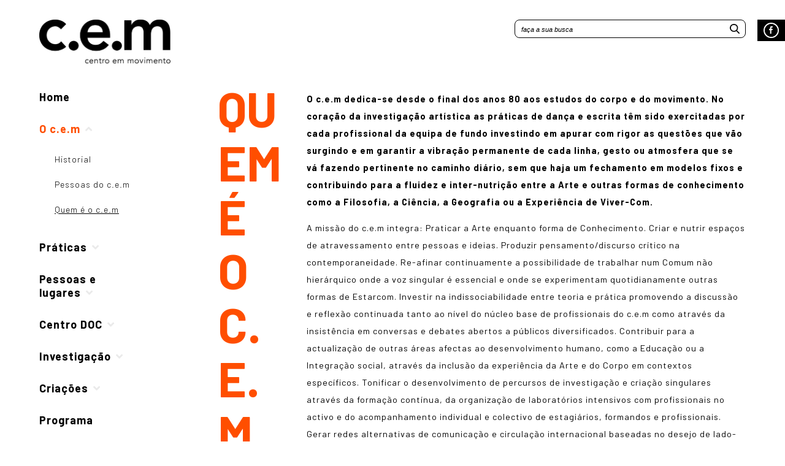

--- FILE ---
content_type: text/html; charset=UTF-8
request_url: https://c-e-m.org/o-c-e-m/quem-e-o-c-e-m/
body_size: 15555
content:
<!DOCTYPE html>
<!--[if lt IE 7 ]><html class="i.e. ie6" lang="en"> <![endif]-->
<!--[if IE 7 ]><html class="i.e. ie7" lang="en"> <![endif]-->
<!--[if IE 8 ]><html class="i.e. ie8" lang="en"> <![endif]-->
<!--[if (get IE 9)|!(IE)]><!-->
<!--<![endif]-->
<html lang="pt">
<head>
	<meta charset="utf-8">
	<meta name="viewport" content="width=device-width, initial-scale=1">

	<meta name="description" content="O c.e.m é uma estrutura de investigação artística dedicada ao estudo do corpo e do movimento. Realiza programas de formação/investigação, investe na experimentação e documentação e concretiza um trabalho contínuo com pessoas e lugares.">
    
    <meta name="keywords" content="c.e.m, centro em movimento, investigação artística, estudo do corpo, movimento, programa de formação, experimentação, documentação, lisboa, dança, arte ">
    
    <meta name="author" content="c.e.m">

    <link rel='stylesheet' href='https://c-e-m.org/wp-content/themes/cem/assets/css/normalize.css'>
    <link rel='stylesheet' href='https://c-e-m.org/wp-content/themes/cem/style.css'>
    <link rel='stylesheet' href='https://c-e-m.org/wp-content/themes/cem/assets/css/style.css'>
    <link rel='stylesheet' href='https://c-e-m.org/wp-content/themes/cem/assets/css/font-awesome/css/fontawesome-all.min.css'>
   

	<link href="https://c-e-m.org/wp-content/themes/cem/assets/favicon.png" rel="shortcut icon">
	<link href="https://c-e-m.org/wp-content/themes/cem/assets/apple-touch-icon.png" rel="apple-touch-icon">


    <script>
      FontAwesomeConfig = { searchPseudoElements: true };
    </script>
    <!-- Global site tag (gtag.js) - Google Analytics -->
    



<title>c.e.m – centro em movimento</title>

<link rel='dns-prefetch' href='//s.w.org' />
		<script type="text/javascript">
			window._wpemojiSettings = {"baseUrl":"https:\/\/s.w.org\/images\/core\/emoji\/11\/72x72\/","ext":".png","svgUrl":"https:\/\/s.w.org\/images\/core\/emoji\/11\/svg\/","svgExt":".svg","source":{"concatemoji":"https:\/\/c-e-m.org\/wp-includes\/js\/wp-emoji-release.min.js?ver=4.9.26"}};
			!function(e,a,t){var n,r,o,i=a.createElement("canvas"),p=i.getContext&&i.getContext("2d");function s(e,t){var a=String.fromCharCode;p.clearRect(0,0,i.width,i.height),p.fillText(a.apply(this,e),0,0);e=i.toDataURL();return p.clearRect(0,0,i.width,i.height),p.fillText(a.apply(this,t),0,0),e===i.toDataURL()}function c(e){var t=a.createElement("script");t.src=e,t.defer=t.type="text/javascript",a.getElementsByTagName("head")[0].appendChild(t)}for(o=Array("flag","emoji"),t.supports={everything:!0,everythingExceptFlag:!0},r=0;r<o.length;r++)t.supports[o[r]]=function(e){if(!p||!p.fillText)return!1;switch(p.textBaseline="top",p.font="600 32px Arial",e){case"flag":return s([55356,56826,55356,56819],[55356,56826,8203,55356,56819])?!1:!s([55356,57332,56128,56423,56128,56418,56128,56421,56128,56430,56128,56423,56128,56447],[55356,57332,8203,56128,56423,8203,56128,56418,8203,56128,56421,8203,56128,56430,8203,56128,56423,8203,56128,56447]);case"emoji":return!s([55358,56760,9792,65039],[55358,56760,8203,9792,65039])}return!1}(o[r]),t.supports.everything=t.supports.everything&&t.supports[o[r]],"flag"!==o[r]&&(t.supports.everythingExceptFlag=t.supports.everythingExceptFlag&&t.supports[o[r]]);t.supports.everythingExceptFlag=t.supports.everythingExceptFlag&&!t.supports.flag,t.DOMReady=!1,t.readyCallback=function(){t.DOMReady=!0},t.supports.everything||(n=function(){t.readyCallback()},a.addEventListener?(a.addEventListener("DOMContentLoaded",n,!1),e.addEventListener("load",n,!1)):(e.attachEvent("onload",n),a.attachEvent("onreadystatechange",function(){"complete"===a.readyState&&t.readyCallback()})),(n=t.source||{}).concatemoji?c(n.concatemoji):n.wpemoji&&n.twemoji&&(c(n.twemoji),c(n.wpemoji)))}(window,document,window._wpemojiSettings);
		</script>
		<style type="text/css">
img.wp-smiley,
img.emoji {
	display: inline !important;
	border: none !important;
	box-shadow: none !important;
	height: 1em !important;
	width: 1em !important;
	margin: 0 .07em !important;
	vertical-align: -0.1em !important;
	background: none !important;
	padding: 0 !important;
}
</style>
<link rel='https://api.w.org/' href='https://c-e-m.org/wp-json/' />
<link rel="EditURI" type="application/rsd+xml" title="RSD" href="https://c-e-m.org/xmlrpc.php?rsd" />
<link rel="wlwmanifest" type="application/wlwmanifest+xml" href="https://c-e-m.org/wp-includes/wlwmanifest.xml" /> 
<meta name="generator" content="WordPress 4.9.26" />
<link rel="canonical" href="https://c-e-m.org/o-c-e-m/quem-e-o-c-e-m/" />
<link rel='shortlink' href='https://c-e-m.org/?p=6' />
<link rel="alternate" type="application/json+oembed" href="https://c-e-m.org/wp-json/oembed/1.0/embed?url=https%3A%2F%2Fc-e-m.org%2Fo-c-e-m%2Fquem-e-o-c-e-m%2F" />
<link rel="alternate" type="text/xml+oembed" href="https://c-e-m.org/wp-json/oembed/1.0/embed?url=https%3A%2F%2Fc-e-m.org%2Fo-c-e-m%2Fquem-e-o-c-e-m%2F&#038;format=xml" />


</head>


<body>
    
    <ul id="social">
        <li class="facebook"><a href="#" target="_blank"></a></li>
    </ul><!--end social-->
    
    <a id="nav-toggle" href="#"><span></span></a>
    
    <nav id="nav-mobile">
        <ul></ul>
    </nav>
    
    <div class="container"> 
        
          <header>  
            <h1 class="logo">c.e.m</h1>
            <div id="logo"><a href="https://c-e-m.org"></a></div>

            <form method="get" id="searchform" action="/" class="busca">
              <input type="text" value="" name="s" id="buscar" placeholder="faça a sua busca" value="" />
              <input type="submit" id="searchsubmit" value="" />
            </form>
              
                            
          </header>
        
          <nav class="site-nav">
              <div class="menu-principal-container"><ul id="menu-principal" class="menu"><li id="menu-item-251" class="menu-item menu-item-type-custom menu-item-object-custom menu-item-home menu-item-251"><a href="http://c-e-m.org/">Home</a></li>
<li id="menu-item-83" class="menu-item menu-item-type-custom menu-item-object-custom current-menu-ancestor current-menu-parent menu-item-has-children menu-item-83"><a href="#">O c.e.m</a>
<ul class="sub-menu">
	<li id="menu-item-80" class="menu-item menu-item-type-post_type menu-item-object-page menu-item-80"><a href="https://c-e-m.org/o-c-e-m/historial/">Historial</a></li>
	<li id="menu-item-81" class="menu-item menu-item-type-post_type menu-item-object-page menu-item-81"><a href="https://c-e-m.org/o-c-e-m/pessoas-do-c-e-m/">Pessoas do c.e.m</a></li>
	<li id="menu-item-82" class="menu-item menu-item-type-post_type menu-item-object-page current-menu-item page_item page-item-6 current_page_item menu-item-82"><a href="https://c-e-m.org/o-c-e-m/quem-e-o-c-e-m/">Quem é o c.e.m</a></li>
</ul>
</li>
<li id="menu-item-84" class="menu-item menu-item-type-custom menu-item-object-custom menu-item-has-children menu-item-84"><a href="#">Práticas</a>
<ul class="sub-menu">
	<li id="menu-item-85" class="menu-item menu-item-type-post_type menu-item-object-page menu-item-85"><a href="https://c-e-m.org/praticas/espaco-experimental/">Espaço Experimental</a></li>
	<li id="menu-item-86" class="menu-item menu-item-type-post_type menu-item-object-page menu-item-86"><a href="https://c-e-m.org/praticas/grupos-de-estudo/">Grupos de estudo</a></li>
	<li id="menu-item-87" class="menu-item menu-item-type-post_type menu-item-object-page menu-item-87"><a href="https://c-e-m.org/praticas/trabalho-de-fundo/">Trabalho de fundo</a></li>
</ul>
</li>
<li id="menu-item-88" class="menu-item menu-item-type-custom menu-item-object-custom menu-item-has-children menu-item-88"><a href="#">Pessoas e lugares</a>
<ul class="sub-menu">
	<li id="menu-item-92" class="menu-item menu-item-type-post_type menu-item-object-page menu-item-92"><a href="https://c-e-m.org/pessoas-e-lugares/pedras/">Pedras</a></li>
	<li id="menu-item-89" class="menu-item menu-item-type-post_type menu-item-object-page menu-item-89"><a href="https://c-e-m.org/pessoas-e-lugares/corpo-na-creche/">Corpo na creche</a></li>
	<li id="menu-item-90" class="menu-item menu-item-type-post_type menu-item-object-page menu-item-90"><a href="https://c-e-m.org/pessoas-e-lugares/criar-corpo-criar-cidade/">Criar corpo criar cidade | Fevereiro e Março</a></li>
	<li id="menu-item-91" class="menu-item menu-item-type-post_type menu-item-object-page menu-item-91"><a href="https://c-e-m.org/pessoas-e-lugares/entre-cidades/">Entre cidades</a></li>
</ul>
</li>
<li id="menu-item-198" class="menu-item menu-item-type-custom menu-item-object-custom menu-item-has-children menu-item-198"><a href="#">Centro DOC</a>
<ul class="sub-menu">
	<li id="menu-item-169" class="menu-item menu-item-type-post_type menu-item-object-page menu-item-169"><a href="https://c-e-m.org/centro-doc/livros-do-c-e-m/">Livros do c.e.m</a></li>
	<li id="menu-item-170" class="menu-item menu-item-type-post_type menu-item-object-page menu-item-170"><a href="https://c-e-m.org/centro-doc/publicacoes/">Publicações</a></li>
	<li id="menu-item-168" class="menu-item menu-item-type-post_type menu-item-object-page menu-item-168"><a href="https://c-e-m.org/centro-doc/documentacao-do-trabalho/">Documentação do trabalho</a></li>
</ul>
</li>
<li id="menu-item-163" class="menu-item menu-item-type-custom menu-item-object-custom menu-item-has-children menu-item-163"><a href="#">Investigação</a>
<ul class="sub-menu">
	<li id="menu-item-165" class="menu-item menu-item-type-post_type menu-item-object-page menu-item-165"><a href="https://c-e-m.org/investigacao/fia/">FIA</a></li>
	<li id="menu-item-164" class="menu-item menu-item-type-post_type menu-item-object-page menu-item-164"><a href="https://c-e-m.org/investigacao/demora/">DEMORA</a></li>
	<li id="menu-item-166" class="menu-item menu-item-type-post_type menu-item-object-page menu-item-166"><a href="https://c-e-m.org/investigacao/o-risco-da-danca/">O risco da dança</a></li>
	<li id="menu-item-302" class="menu-item menu-item-type-post_type menu-item-object-page menu-item-302"><a href="https://c-e-m.org/investigacao/tempo-de-mergulho/">tempo de mergulho</a></li>
</ul>
</li>
<li id="menu-item-159" class="menu-item menu-item-type-custom menu-item-object-custom menu-item-has-children menu-item-159"><a href="#">Criações</a>
<ul class="sub-menu">
	<li id="menu-item-161" class="menu-item menu-item-type-post_type menu-item-object-page menu-item-161"><a href="https://c-e-m.org/criacoes/away/">Away</a></li>
	<li id="menu-item-162" class="menu-item menu-item-type-post_type menu-item-object-page menu-item-162"><a href="https://c-e-m.org/criacoes/sopro/">Sopro</a></li>
	<li id="menu-item-160" class="menu-item menu-item-type-post_type menu-item-object-page menu-item-160"><a href="https://c-e-m.org/criacoes/outras-criacoes/">Outras criações</a></li>
</ul>
</li>
<li id="menu-item-95" class="menu-item menu-item-type-post_type menu-item-object-page menu-item-95"><a href="https://c-e-m.org/programa/">Programa</a></li>
<li id="menu-item-94" class="menu-item menu-item-type-post_type menu-item-object-page menu-item-94"><a href="https://c-e-m.org/noticias/">Notícias</a></li>
<li id="menu-item-93" class="menu-item menu-item-type-post_type menu-item-object-page menu-item-93"><a href="https://c-e-m.org/contato/">Contato</a></li>
</ul></div>          </nav> 
        
        
        
    
    <section id="interna">
        
                                
            <h2 class="titulos">
                Quem é o c.e.m            </h2>


            <div id="main" class="txt-corrido">
                <p><strong>O c.e.m dedica-se desde o final dos anos 80 aos estudos do corpo e do movimento. No coração da investigação artística as práticas de dança e escrita têm sido exercitadas por cada profissional da equipa de fundo investindo em apurar com rigor as questões que vão surgindo e em garantir a vibração permanente de cada linha, gesto ou atmosfera que se vá fazendo pertinente no caminho diário, sem que haja um fechamento em modelos fixos e contribuindo para a fluidez e inter-nutrição entre a Arte e outras formas de conhecimento como a Filosofia, a Ciência, a Geografia ou a Experiência de Viver-Com.</strong></p>
<p>A missão do c.e.m integra: Praticar a Arte enquanto forma de Conhecimento. Criar e nutrir espaços de atravessamento entre pessoas e ideias. Produzir pensamento/discurso crítico na contemporaneidade. Re-afinar continuamente a possibilidade de trabalhar num Comum não hierárquico onde a voz singular é essencial e onde se experimentam quotidianamente outras formas de Estarcom. Investir na indissociabilidade entre teoria e prática promovendo a discussão e reflexão continuada tanto ao nível do núcleo base de profissionais do c.e.m como através da insistência em conversas e debates abertos a públicos diversificados. Contribuir para a actualização de outras áreas afectas ao desenvolvimento humano, como a Educação ou a Integração social, através da inclusão da experiência da Arte e do Corpo em contextos específicos. Tonificar o desenvolvimento de percursos de investigação e criação singulares através da formação contínua, da organização de laboratórios intensivos com profissionais no activo e do acompanhamento individual e colectivo de estagiários, formandos e profissionais. Gerar redes alternativas de comunicação e circulação internacional baseadas no desejo de lado-a-ladar aquilo que vai emergindo no fazer da Arte reforçando a qualidade humana constante nos processos de criação. Potenciar a profissionalização em áreas experimentais. Promover o cruzamento de saberes académicos e experienciais. Desenvolver a especificidade da Documentação enquanto materialização da reflexão gerada a partir do acompanhamento dos processos de investigação e criação. Produzir e partilhar documentos em diversos suportes favorecendo a não hierarquia entre a escrita, a imagem, a arte sonora, o relato oral ou a experiência da presença do corpo enquanto documento do acontecimento. Habitar a cidade. Abrir a experiência da Arte à experiência da (qualquer) pessoa e do (qualquer) lugar quotidianamente.</p>
            </div><!--end main-->
        
        
       
    </section><!--interna-->



 </div><!--end container-->    

    <footer>
        <div class="container">
            <div class="infos">
                <p><a href="mailto:info@c-e-m.org">info@c-e-m.org</a> +351 21 887 1763</p>
                <p>R. dos Fanqueiros, 150 - 1100-232 Lisboa</p> 
            </div><!--end infos-->  
            
            <ul class="marcas-footer">
                <p>O c.e.m - centro em movimento é uma estrutura financiada por:</p>
                <li class="camara"></li>
                <li class="republica"></li>
                <li class="direcao"></li>
                
            </ul>
            
            <p class="copyright">© 2018. Todos direitos reservados</p>
        </div><!--end container-->
        
    </footer>


<script type='text/javascript' src='https://c-e-m.org/wp-includes/js/wp-embed.min.js?ver=4.9.26'></script>

<script src='https://c-e-m.org/wp-content/themes/cem/assets/js/jquery-1.8.3.min.js'></script>

<script src='https://c-e-m.org/wp-content/themes/cem/assets/js/app.js'></script>

<script src='https://c-e-m.org/wp-content/themes/cem/assets/js/tabs.js'></script>

</body>

</html><!-- WP Fastest Cache file was created in 0.088710069656372 seconds, on 07-01-26 16:55:03 --><!-- via php -->

--- FILE ---
content_type: text/css
request_url: https://c-e-m.org/wp-content/themes/cem/style.css
body_size: 122
content:
/*
Theme Name: c.e.m
Description: c.e.m
Author: Aline Assis
Author URI: www.assisdesign.net
Version: 2018
Tags: c.e.m
*/



--- FILE ---
content_type: text/css
request_url: https://c-e-m.org/wp-content/themes/cem/assets/css/style.css
body_size: 21209
content:
@import url(https://fonts.googleapis.com/css?family=Barlow:300,300i,400,400i,500,500i,700,700i);
html {
  box-sizing: border-box; }

*, *::after, *::before {
  box-sizing: inherit; }

/*********************
VARIABLES
*********************/
/*********************
BREAKPOINTS
*********************/
/*********************
MIXINGS
*********************/
/*********************
ESTRUTURA
*********************/
.row {
  max-width: 100%;
  margin-left: auto;
  margin-right: auto;
  width: 100%; }
  .row::after {
    clear: both;
    content: "";
    display: block; }
  .row .row-inner {
    float: left;
    display: block;
    margin-right: 0.95016%;
    width: 49.52492%;
    margin-left: 33.65005%; }
    .row .row-inner:last-child {
      margin-right: 0; }

.container {
  max-width: 90%;
  margin-left: auto;
  margin-right: auto; }
  .container::after {
    clear: both;
    content: "";
    display: block; }
  .container::after {
    clear: both;
    content: "";
    display: block; }
  .container .container-inner {
    float: left;
    display: block;
    margin-right: 0.95016%;
    width: 49.52492%;
    margin-left: 33.65005%; }
    .container .container-inner:last-child {
      margin-right: 0; }
  @media screen and (min-width: 1701px) {
    .container {
      max-width: 70%;
      margin-left: auto;
      margin-right: auto; }
      .container::after {
        clear: both;
        content: "";
        display: block; }
      .container::after {
        clear: both;
        content: "";
        display: block; } }
  @media screen and (min-width: 800px) and (max-width: 1200px) {
    .container {
      max-width: 90%;
      margin-left: auto;
      margin-right: auto; }
      .container::after {
        clear: both;
        content: "";
        display: block; }
      .container::after {
        clear: both;
        content: "";
        display: block; } }
  @media screen and (min-width: 1201px) and (max-width: 1400px) {
    .container {
      max-width: 90%;
      margin-left: auto;
      margin-right: auto; }
      .container::after {
        clear: both;
        content: "";
        display: block; }
      .container::after {
        clear: both;
        content: "";
        display: block; } }

.negrito {
  font-weight: 700; }

.sublinhado {
  text-decoration: underline; }

input:focus,
select:focus,
textarea:focus,
button:focus {
  outline: none; }

html {
  top: 0;
  margin-top: 0; }

body {
  height: 100%;
  position: relative;
  z-index: 1;
  -o-backface-visibility: hidden;
  -moz-backface-visibility: hidden;
  -webkit-backface-visibility: hidden;
  backface-visibility: hidden;
  background: #fff;
  font-family: 'Barlow', sans-serif;
  color: #000;
  cursor: crosshair; }

a {
  -o-transition: .5s;
  -ms-transition: .5s;
  -moz-transition: .5s;
  -webkit-transition: .5s;
  transition: .5s;
  color: black;
  text-decoration: none;
  outline: 0; }

a:hover, a:active, a:focus {
  outline: 0; }

p {
  font-size: .9em;
  line-height: 1.8em;
  margin-top: 0;
  margin-bottom: 1em;
  font-weight: 300; }
  @media screen and (min-width: 1201px) and (max-width: 1400px) {
    p {
      font-size: .9em; } }
  @media screen and (max-width: 799px) {
    p {
      font-size: .9em; } }
  @media screen and (min-width: 1701px) {
    p {
      font-size: .9em; } }

h1, h2, h3, h4, h5 {
  color: black;
  font-family: 'Barlow', sans-serif;
  line-height: 1.1em; }

menu, ol, ul {
  padding: 0;
  margin: 0;
  list-style: none; }

.clear {
  visibility: hidden;
  display: block;
  font-size: 0;
  content: " ";
  clear: both;
  height: 0; }

h1 {
  display: none; }

section {
  margin: 1em 0;
  float: left; }

header {
  z-index: 9999;
  position: relative;
  text-align: center;
  float: left;
  padding-top: 2em;
  width: 100%;
  height: 100px;
  margin-bottom: 2em; }
  @media screen and (max-width: 799px) {
    header {
      padding-top: 1em;
      height: 50px; } }

#logo {
  background: url(../images/cem-logo.png) top center no-repeat;
  background-size: contain;
  display: block;
  height: 100px;
  width: 215px;
  float: left; }
  @media screen and (max-width: 799px) {
    #logo {
      height: 100px;
      width: 150px; } }
  #logo a {
    padding: 1em;
    display: block;
    width: 100%;
    height: 70px; }

.menu-principal-container {
  float: left;
  float: left;
  display: block;
  margin-right: 0.95016%;
  width: 15.87487%;
  background: #fff;
  font-weight: 700;
  letter-spacing: 1px; }
  .menu-principal-container:last-child {
    margin-right: 0; }

.menu li {
  cursor: crosshair;
  display: block;
  padding: 15px 15px 15px 0;
  font-size: 18px; }

.menu-item-has-children {
  position: relative;
  transition: all 0.4s ease-out; }
  .menu-item-has-children:hover {
    color: #ff4e00; }

.menu-item-has-children a::after {
  right: 12px;
  left: 5%;
  color: #eaeaea;
  content: "\f107";
  position: relative;
  font-family: "Font Awesome 5 Free"; }

.current-menu-parent a:after {
  content: "\f106";
  font-family: "Font Awesome 5 Free"; }

.menu-item-has-children ul a:after,
.current-menu-parent ul a:after {
  content: ""; }

.menu-item-has-children ul {
  display: none;
  margin-top: 1em; }
  .menu-item-has-children ul li {
    font-weight: 300;
    padding: 0; }

.current-menu-parent a {
  color: #ff4e00; }
.current-menu-parent ul {
  display: block; }
  .current-menu-parent ul a {
    color: black; }

.current-menu-item a {
  text-decoration: underline;
  color: #ff4e00; }

.sub-menu a {
  display: block;
  color: #727272;
  padding: 12px 12px 12px 25px;
  transition: all 0.4s ease-out;
  font-size: 14px; }
  .sub-menu a:hover {
    color: #ff4e00;
    text-decoration: underline; }

#nav-toggle {
  display: none;
  text-align: right;
  background-color: #ff4e00; }

#nav-toggle span {
  display: inline-block;
  padding: 1% 1%;
  color: white;
  cursor: pointer;
  text-transform: uppercase;
  text-align: center; }
  #nav-toggle span img {
    width: 30px;
    height: 25px;
    margin-top: 5px; }

#nav-toggle span:hover {
  background-color: #ff4e00; }

nav#nav-mobile {
  position: relative;
  display: none;
  z-index: 99999; }
  nav#nav-mobile .logo {
    display: none; }
  nav#nav-mobile .menu-item-has-children a::after {
    content: ""; }
  nav#nav-mobile .current-menu-parent a:after {
    content: ""; }

nav#nav-mobile ul {
  display: none;
  list-style-type: none;
  right: 0;
  width: 100%;
  text-align: left;
  background-color: black;
  padding: 1em; }
  nav#nav-mobile ul a {
    color: white !important; }

nav#nav-mobile ul li ul {
  padding: 0 !important; }

nav#nav-mobile li {
  display: block;
  margin: 0 5px;
  border: none; }

nav#nav-mobile li:last-child {
  border-bottom: none; }

nav#nav-mobile a {
  display: block;
  color: white;
  text-align: left;
  color: #ff4e00; }
  nav#nav-mobile a:hover {
    border: none;
    color: #adadad;
    text-decoration: underline; }

nav#nav-mobile a:hover {
  color: #ff4e00; }

.expanded {
  overflow: visible; }

::-webkit-input-placeholder {
  font-size: .7em;
  color: #000;
  font-style: italic; }

:-moz-placeholder {
  font-size: .7em;
  color: #000;
  font-style: italic; }

::-moz-placeholder {
  font-size: .7em;
  color: #000;
  font-style: italic; }

:-ms-input-placeholder {
  font-size: .7em;
  color: #000;
  font-style: italic; }

.busca {
  float: left;
  display: block;
  margin-right: 0.95016%;
  width: 32.69989%;
  float: right; }
  .busca:last-child {
    margin-right: 0; }
  .busca #buscar {
    border: 1px solid black;
    border-radius: 8px;
    width: 100%;
    padding: 5px 10px; }
    @media screen and (max-width: 799px) {
      .busca #buscar {
        width: 100%;
        margin: 0;
        float: right; } }
  .busca #searchsubmit {
    background: url(../images/icon-search.png) 97% 43% no-repeat;
    background-size: 80%;
    width: 20px;
    height: 20px;
    position: relative;
    border: 0;
    right: 10px;
    top: -25px;
    float: right; }
  @media screen and (max-width: 799px) {
    .busca {
      display: none; } }

#social {
  float: right;
  position: relative;
  background: black;
  top: 2em; }
  @media screen and (max-width: 799px) {
    #social {
      top: 4em; } }
  #social li {
    display: block;
    width: 25px;
    height: 25px;
    margin: 5px 10px;
    opacity: 1; }
    #social li a {
      display: block;
      width: 25px;
      height: 25px; }
    #social li:hover {
      opacity: .4; }
  #social .facebook {
    background: url(../images/facebook.png) top center no-repeat;
    background-size: contain; }

 /*
####################################
HOME
####################################
*/
#palco {
  float: left;
  display: block;
  margin-right: 0.95016%;
  width: 83.17497%;
  float: right; }
  #palco:last-child {
    margin-right: 0; }
  @media screen and (max-width: 799px) {
    #palco {
      width: 100%;
      float: left; } }

#mosaico {
  -moz-column-width: 19em;
  -webkit-column-width: 19em;
  -moz-column-gap: 1em;
  -webkit-column-gap: 1em;
  width: 100%; }
  #mosaico li {
    background: #ff4e00;
    display: initial;
    transition: all 0.4s ease-out; }
    #mosaico li img {
      max-width: 100%;
      width: auto;
      height: auto;
      margin: 0 auto; }
    #mosaico li a {
      display: block;
      position: relative;
      transition: all 0.4s ease-out; }
    #mosaico li .G {
      background: #ff4e00;
      font-size: 3em;
      text-transform: uppercase;
      font-weight: 700;
      word-break: break-all;
      text-align: center;
      line-height: .8em; }
    #mosaico li .M {
      border: 4px solid #000;
      font-size: 2em;
      font-weight: 700;
      line-height: 1em;
      padding: 0 10px; }
    #mosaico li .P {
      font-size: 1.2em;
      font-weight: 700;
      line-height: .9em;
      padding: 1em;
      margin-bottom: 2em; }
      #mosaico li .P a {
        padding: 20px; }
    #mosaico li .titulo-box {
      display: none;
      background: #ff4e00;
      text-align: left;
      padding: 1em;
      opacity: .8;
      color: white;
      width: 100%;
      height: 100%;
      position: absolute;
      transition: all 0.4s ease-out; }
    #mosaico li:hover .titulo-box {
      display: block; }
  #mosaico span {
    background: none !important; }

#mosaico > li {
  padding: .5rem;
  width: 100%;
  text-align: center;
  position: relative; }

 /*
####################################
INTERNAS
####################################
*/
#interna {
  float: left;
  display: block;
  margin-right: 0.95016%;
  width: 74.76246%;
  float: right;
  min-height: 80vh;
  margin-top: 0; }
  #interna:last-child {
    margin-right: 0; }
  @media screen and (max-width: 799px) {
    #interna {
      width: 100%; } }

h2.titulos {
  text-transform: uppercase;
  float: left;
  display: block;
  margin-right: 0.95016%;
  width: 15.87487%;
  color: #ff4e00;
  font-size: 5em;
  word-break: break-all;
  padding-right: 25px; }
  h2.titulos:last-child {
    margin-right: 0; }
  @media screen and (max-width: 799px) {
    h2.titulos {
      width: 100%; } }

h3.titulos-single {
  font-size: 2em; }

#main {
  float: left;
  display: block;
  margin-right: 0.95016%;
  width: 83.17497%;
  margin-top: 1em; }
  #main:last-child {
    margin-right: 0; }
  @media screen and (max-width: 799px) {
    #main {
      width: 100%; } }
  #main p {
    font-weight: 400;
    line-height: 2em;
    letter-spacing: 1px; }
  #main img {
    max-width: 100%;
    height: auto; }
  #main iframe {
    width: 100% !important;
    height: 500px !important; }

.txt-corrido a {
  border-bottom: 1px solid #ff4e00; }
  .txt-corrido a:hover {
    background: #eaeaea; }

.txt-corrido li, .single li, .programa-regular li {
  font-weight: 400;
  line-height: 2em;
  letter-spacing: 1px;
  margin-bottom: 1em;
  font-size: .9em; }
  .txt-corrido li::before, .single li::before, .programa-regular li::before {
    content: "_";
    color: #ff4e00;
    margin-right: 1em; }
  .txt-corrido li a, .single li a, .programa-regular li a {
    text-decoration: underline;
    border: none; }

/*
####################################
NOTICIAS
####################################
*/
#destaques {
  width: 100%;
  float: left; }
  #destaques li {
    float: left;
    display: block;
    margin-right: 5.98532%;
    width: 47.00734%;
    margin-bottom: 2em;
    position: relative;
    margin-right: 0;
    background: url(../images/noticia.png) top center no-repeat;
    background-size: cover;
    height: 240px; }
    #destaques li:last-child {
      margin-right: 0; }
    #destaques li h4 {
      display: none;
      width: 100%;
      height: 100%;
      background: #ff4e00;
      position: absolute;
      top: 0;
      opacity: .9;
      color: #fff;
      padding: 8em 2em 0 2em; }
    #destaques li a {
      display: block;
      width: 100%;
      height: 100%; }
      #destaques li a:hover > h4 {
        display: block;
        transition: all 0.4s ease-out; }
    #destaques li:nth-child(2n) {
      float: right; }

#lista-noticias {
  width: 100%;
  margin-top: 1em;
  float: left; }
  #lista-noticias li {
    width: 100%;
    border-bottom: 1px solid #ff4e00;
    padding: 1em 0; }
    #lista-noticias li span {
      float: left;
      display: block;
      margin-right: 0.95016%;
      width: 7.46235%;
      color: #ff4e00;
      height: 50px;
      font-weight: 700; }
      #lista-noticias li span:last-child {
        margin-right: 0; }
    #lista-noticias li p {
      line-height: 1.4em;
      margin-top: 5px; }
    #lista-noticias li:hover {
      background: #f1f1f1; }

.socials {
  margin: 1em 0;
  padding-top: 1em;
  width: 100%;
  border-top: 1px solid #eaeaea; }
  .socials li {
    display: inline-block;
    width: 15px;
    height: 15px;
    margin-right: 10px;
    opacity: 1;
    border: none; }
    .socials li:hover {
      opacity: .6; }
    .socials li::before {
      content: '';
      display: none; }
  .socials h4 {
    color: #ff4e00;
    text-transform: uppercase; }

 /*
####################################
EQUIPA
####################################
*/
.equipa li {
  padding: 2em;
  width: 100%;
  float: left;
  border-bottom: 1px solid #eaeaea; }
  .equipa li:first-child {
    margin-top: 0;
    padding-top: 0; }
  .equipa li h3 {
    color: #ff4e00;
    font-weight: 700;
    font-size: 1.8em; }
    .equipa li h3:hover {
      color: black; }

.pessoas-cem h3 {
  margin-bottom: 1em;
  text-transform: uppercase; }

 /*
####################################
PROGRAMA
####################################
*/
.programa-regular h3 {
  font-size: 2em;
  margin-bottom: 1em; }

span.valor {
  border: 1px solid #000;
  padding: 1em;
  display: inline-block;
  margin-top: 2em;
  letter-spacing: 1px;
  font-size: .9em; }

/* TABS */
.tab {
  padding: 0 0 3em 0;
  margin-bottom: 20px;
  position: relative;
  overflow: hidden;
  background: #fff;
  width: 100%;
  margin: 0 auto;
  line-height: 1.5;
  -webkit-font-smoothing: antialiased; }

.tabs {
  display: table;
  position: relative;
  overflow: hidden;
  margin: 0;
  width: 100%;
  padding: 0; }
  .tabs li {
    line-height: 38px;
    overflow: hidden;
    padding: 0;
    position: relative;
    display: table-cell;
    text-align: center;
    border-bottom: 2px solid black; }
    @media screen and (max-width: 799px) {
      .tabs li {
        display: inline-block; } }
  .tabs a {
    background-color: #fff;
    color: black;
    font-weight: 700;
    text-transform: uppercase;
    display: block;
    padding: 10px 20px;
    text-decoration: none;
    -webkit-transition: all 0.2s ease-in-out;
    -moz-transition: all 0.2s ease-in-out;
    transition: all 0.2s ease-in-out;
    line-height: 1.2em; }
    @media screen and (max-width: 799px) {
      .tabs a {
        font-size: 1em; } }
    .tabs a:hover {
      color: #ff4e00; }
    @media screen and (max-width: 799px) {
      .tabs a {
        font-size: 1em;
        line-height: 1.8em;
        padding: 0 10px; } }
  .tabs h4 a {
    text-decoration: none; }
  .tabs .current a {
    color: #fff !important;
    background: black !important; }

.tabs_item {
  display: none; }
  .tabs_item::after {
    clear: both;
    content: "";
    display: block; }
  .tabs_item ul {
    padding: 0; }
    .tabs_item ul li {
      border-bottom: 1px solid #ff4e00;
      height: 100px;
      padding: 2em;
      float: left;
      width: 100%;
      position: relative; }
      @media screen and (max-width: 799px) {
        .tabs_item ul li {
          padding: 1em; } }
    .tabs_item ul a {
      color: black; }
  .tabs_item h4 {
    font-weight: bold;
    display: block;
    text-transform: uppercase;
    border: none; }
    .tabs_item h4 a {
      text-decoration: none; }
  .tabs_item p {
    float: left; }
  .tabs_item span {
    float: left;
    width: 20%;
    color: #ff4e00;
    font-weight: 700; }
    @media screen and (max-width: 799px) {
      .tabs_item span {
        height: 80px; } }
  .tabs_item a {
    color: #adadad;
    text-decoration: underline; }
    .tabs_item a:hover {
      color: #ff4e00; }
  .tabs_item:first-child {
    display: block; }

 /*
####################################
VIDEOS
####################################
*/
.lista-videos li {
  margin-bottom: 2em; }
  .lista-videos li h4 {
    font-size: 1.3em;
    border-top: 1px solid #eaeaea;
    padding-top: 1em; }
  .lista-videos li:first-child {
    border-top: none;
    padding-top: 0; }
  .lista-videos li span {
    color: #ff4e00;
    display: inline-block;
    margin-bottom: 1em; }

 /*
####################################
CONTATO
####################################
*/
.form-contato input {
  background: #eaeaea;
  color: black;
  margin-bottom: 1em;
  width: 100%;
  border: none;
  padding: 7px 0px 8px 15px;
  font-weight: 600;
  font-size: .8em;
  font-family: 'Barlow', sans-serif; }
@media screen and (max-width: 799px) {
  .form-contato {
    margin-top: 2em; } }

.caixa-envio {
  float: right;
  width: 100%; }
  @media screen and (max-width: 799px) {
    .caixa-envio {
      float: left; } }
  .caixa-envio textarea {
    width: 100%;
    border: none;
    height: 135px;
    background: #eaeaea;
    margin-bottom: 1em; }
  .caixa-envio .botao, .caixa-envio .wpcf7-submit {
    float: right;
    padding: 5px 30px 5px 10px;
    background: url(../images/seta-dir.png) 74px 6px no-repeat;
    font-size: .8em;
    border: 1px solid #ff4e00;
    color: black;
    background-size: 10%;
    cursor: pointer;
    text-align: left;
    width: 100px;
    cursor: pointer; }
    .caixa-envio .botao:hover, .caixa-envio .wpcf7-submit:hover {
      border: 1px solid black; }

 /*
####################################
FOOTER
####################################
*/
footer {
  background: black;
  padding: 4em 0;
  color: white;
  margin-top: 6em; }

.infos {
  float: left;
  display: block;
  margin-right: 0.95016%;
  width: 24.28738%;
  text-align: left;
  font-size: .9em; }
  .infos:last-child {
    margin-right: 0; }
  .infos a {
    color: #fff;
    margin-right: 1em; }
  @media screen and (max-width: 799px) {
    .infos {
      width: 100%;
      text-align: center; } }

.marcas-footer {
  float: left;
  display: block;
  margin-right: 0.95016%;
  width: 57.93743%;
  float: right;
  font-size: .9em;
  width: 57%; }
  .marcas-footer:last-child {
    margin-right: 0; }
  @media screen and (max-width: 799px) {
    .marcas-footer {
      width: 100%;
      text-align: center; } }
  .marcas-footer p {
    float: left;
    padding: 1em; }
  .marcas-footer li {
    float: left;
    display: block;
    margin-right: 0.95016%;
    width: 7.46235%;
    background-size: contain !important;
    height: 100px;
    float: right;
    margin-left: 1em;
    width: 11%; }
    .marcas-footer li:last-child {
      margin-right: 0; }
    @media screen and (max-width: 799px) {
      .marcas-footer li {
        width: 25%; } }
  .marcas-footer .direcao {
    background: url(../images/direcao-geral-artes-b.png) top center no-repeat; }
  .marcas-footer .republica {
    background: url(../images/republica-portuguesa-cultura-b.png) top center no-repeat;
    margin-top: 10px; }
  .marcas-footer .camara {
    background: url(../images/camara-municipal-lisboa-b.png) top center no-repeat;
    margin-top: 10px; }

.copyright {
  width: 100%;
  float: left;
  margin: 2em 0 0 0;
  border-top: 1px solid #222;
  padding-top: 1em;
  text-align: center;
  font-size: .7em;
  letter-spacing: 1px; }

@media all and (max-width: 900px) {
  #nav-toggle {
    display: block;
    position: absolute;
    right: 0;
    z-index: 999999; }
    #nav-toggle span {
      width: 4em;
      height: 3em;
      text-align: center;
      background: url(../images/menu.png) center center no-repeat;
      display: block;
      background-size: 50%; }

  #menu-principal {
    display: none; }

  nav#nav-mobile {
    display: block;
    width: 60%;
    margin-top: 0;
    right: 0;
    position: absolute; } }
@media only screen and (min-device-width: 768px) and (max-device-width: 1024px) {
  /* Styles for tablet */ }
@media only screen and (-webkit-min-device-pixel-ratio: 1.5) {
  /* Don't forget your Retina CSS! */
  body {
    background-size: 72px 72px; } }

--- FILE ---
content_type: text/javascript
request_url: https://c-e-m.org/wp-content/themes/cem/assets/js/app.js
body_size: 1987
content:
$(document).ready(function(){ 
    
    $(function() {
  var Accordion = function(el, multiple) {
    this.el = el || {};
    // more then one submenu open?
    this.multiple = multiple || false;
    
    var dropdownlink = this.el.find('.menu-item-has-children a');
    dropdownlink.on('click',
                    { el: this.el, multiple: this.multiple },
                    this.dropdown);
  };
  
  Accordion.prototype.dropdown = function(e) {
    var $el = e.data.el,
        $this = $(this),
        //this is the ul.submenuItems
        $next = $this.next();
    
    $next.slideToggle();
    $this.parent().toggleClass('open');
    
    if(!e.data.multiple) {
      //show only one menu at the same time
      $el.find('.sub-menu').not($next).slideUp().parent().removeClass('open');
    }
  }
  
  var accordion = new Accordion($('.menu'), false);
    })
    
    
    
    $("#nav-mobile").html($(".menu-principal-container").html());
    $("#nav-toggle span").click(function(){
        
      if ($("nav#nav-mobile ul").hasClass("expanded")) {
            $("nav#nav-mobile ul.expanded").removeClass("expanded").slideUp(250);
            $(this).removeClass("open");
      
      } else {
            $("nav#nav-mobile ul").addClass("expanded").slideDown(250);
            $(this).addClass("open");
        }
      
    });
    
  
  
   
 $(function() {

    var $allVideos = $("iframe[src^='//player.vimeo.com'], iframe[src^='//www.youtube.com'], object, embed"),
    $fluidEl = $("figure");

	$allVideos.each(function() {

	  $(this)
	    // jQuery .data does not work on object/embed elements
	    .attr('data-aspectRatio', this.height / this.width)
	    .removeAttr('height')
	    .removeAttr('width');

	});

	$(window).resize(function() {

	  var newWidth = $fluidEl.width();
	  $allVideos.each(function() {

	    var $el = $(this);
	    $el
	        .width(newWidth)
	        .height(newWidth * $el.attr('data-aspectRatio'));

	  });

	}).resize();

});

    
    
});

--- FILE ---
content_type: text/javascript
request_url: https://c-e-m.org/wp-content/themes/cem/assets/js/tabs.js
body_size: 548
content:
 (function ($) {
		$('.tab ul.tabs').addClass('active').find('> li:eq(0)').addClass('current');

		$('.tab ul.tabs li a').click(function (g) {
			var tab = $(this).closest('.tab'),
				index = $(this).closest('li').index();

			tab.find('ul.tabs > li').removeClass('current');
			$(this).closest('li').addClass('current');

			tab.find('.tab_content').find('div.tabs_item').not('div.tabs_item:eq(' + index + ')').slideUp();
			tab.find('.tab_content').find('div.tabs_item:eq(' + index + ')').slideDown();

			g.preventDefault();
		} );
	})(jQuery);